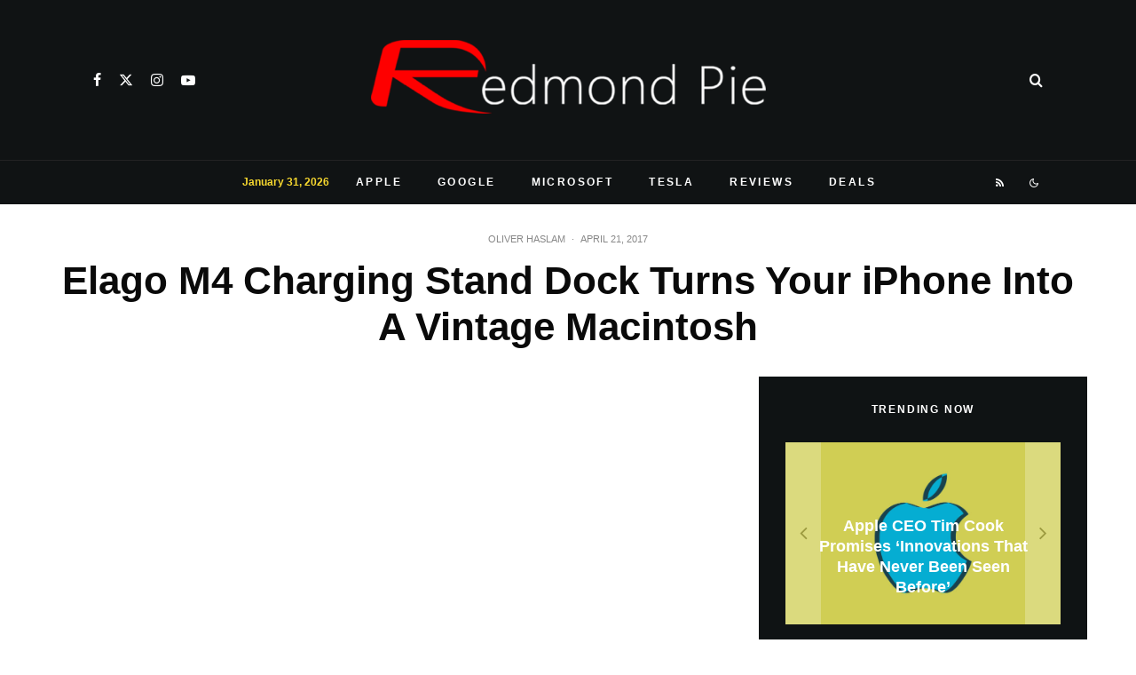

--- FILE ---
content_type: text/html; charset=utf-8
request_url: https://www.google.com/recaptcha/api2/aframe
body_size: 268
content:
<!DOCTYPE HTML><html><head><meta http-equiv="content-type" content="text/html; charset=UTF-8"></head><body><script nonce="X8DYvJBcdix_8JTwQWvs1Q">/** Anti-fraud and anti-abuse applications only. See google.com/recaptcha */ try{var clients={'sodar':'https://pagead2.googlesyndication.com/pagead/sodar?'};window.addEventListener("message",function(a){try{if(a.source===window.parent){var b=JSON.parse(a.data);var c=clients[b['id']];if(c){var d=document.createElement('img');d.src=c+b['params']+'&rc='+(localStorage.getItem("rc::a")?sessionStorage.getItem("rc::b"):"");window.document.body.appendChild(d);sessionStorage.setItem("rc::e",parseInt(sessionStorage.getItem("rc::e")||0)+1);localStorage.setItem("rc::h",'1769979574162');}}}catch(b){}});window.parent.postMessage("_grecaptcha_ready", "*");}catch(b){}</script></body></html>

--- FILE ---
content_type: application/javascript; charset=utf-8
request_url: https://fundingchoicesmessages.google.com/f/AGSKWxVfjOiARaWEIc_Ztt3NXzR0p-Emta4XjZZFvAHxB2BPDs84dhTFk4nAJPcANVW-KQl1Lb-OFETNCvdoU8nF1ZVa-GxdySZ--gvyKyK_ZcR9tpQ0Z9qg4gx6N-KvFOby1AA3-yX3CtLoGsff3ZphaM5KiUJh60i2yWU9Pum-vczXYvOIdYGpZ84PhVGg/_/adblockchecker./your_ad..shortcuts.search./site/dfp-/systemad_
body_size: -1286
content:
window['35f42386-88c8-40d6-ba84-52d1f36ebb02'] = true;